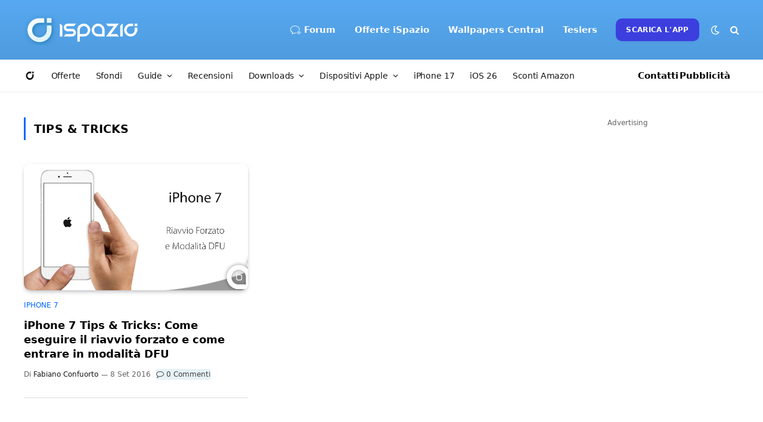

--- FILE ---
content_type: text/html; charset=utf-8
request_url: https://www.google.com/recaptcha/api2/aframe
body_size: 267
content:
<!DOCTYPE HTML><html><head><meta http-equiv="content-type" content="text/html; charset=UTF-8"></head><body><script nonce="igsIzvuGpYskskDO0qRmYA">/** Anti-fraud and anti-abuse applications only. See google.com/recaptcha */ try{var clients={'sodar':'https://pagead2.googlesyndication.com/pagead/sodar?'};window.addEventListener("message",function(a){try{if(a.source===window.parent){var b=JSON.parse(a.data);var c=clients[b['id']];if(c){var d=document.createElement('img');d.src=c+b['params']+'&rc='+(localStorage.getItem("rc::a")?sessionStorage.getItem("rc::b"):"");window.document.body.appendChild(d);sessionStorage.setItem("rc::e",parseInt(sessionStorage.getItem("rc::e")||0)+1);localStorage.setItem("rc::h",'1769355107008');}}}catch(b){}});window.parent.postMessage("_grecaptcha_ready", "*");}catch(b){}</script></body></html>

--- FILE ---
content_type: application/javascript; charset=utf-8
request_url: https://fundingchoicesmessages.google.com/f/AGSKWxXG3eBeaFaLtL9V2nIoPkmnVPClht6IdGg_JiI6eCkuUZfTboCvQoKTvb4kXQqJEjBTSM7YupWtQPtpSJo7j0JZmzY1PKYOhoNhdwvB6nvx_VEXI8G3x-_xgVoYwURU0jNXOphWwVbaja_k7gk335JXYCkWPa6fhbwkUNKH__yENA3qVD95BZi1jRa-/_/adlinks_/ads4./tinlads./video_ads._ads_iframe_
body_size: -1288
content:
window['cdd43867-f0ce-44c2-be6b-647b46371a1a'] = true;

--- FILE ---
content_type: application/javascript; charset=UTF-8
request_url: https://ispazioblog.disqus.com/count-data.js?2=https%3A%2F%2Fwww.ispazio.net%2F566009%2Fiphone-7-tips-tricks-come-eseguire-il-riavvio-forzato-e-come-entrare-in-modalita-dfu
body_size: 351
content:
var DISQUSWIDGETS;

if (typeof DISQUSWIDGETS != 'undefined') {
    DISQUSWIDGETS.displayCount({"text":{"and":"e","comments":{"zero":"0 Commenti","multiple":"{num} Commenti","one":"1 Commento"}},"counts":[{"id":"https:\/\/www.ispazio.net\/566009\/iphone-7-tips-tricks-come-eseguire-il-riavvio-forzato-e-come-entrare-in-modalita-dfu","comments":0}]});
}